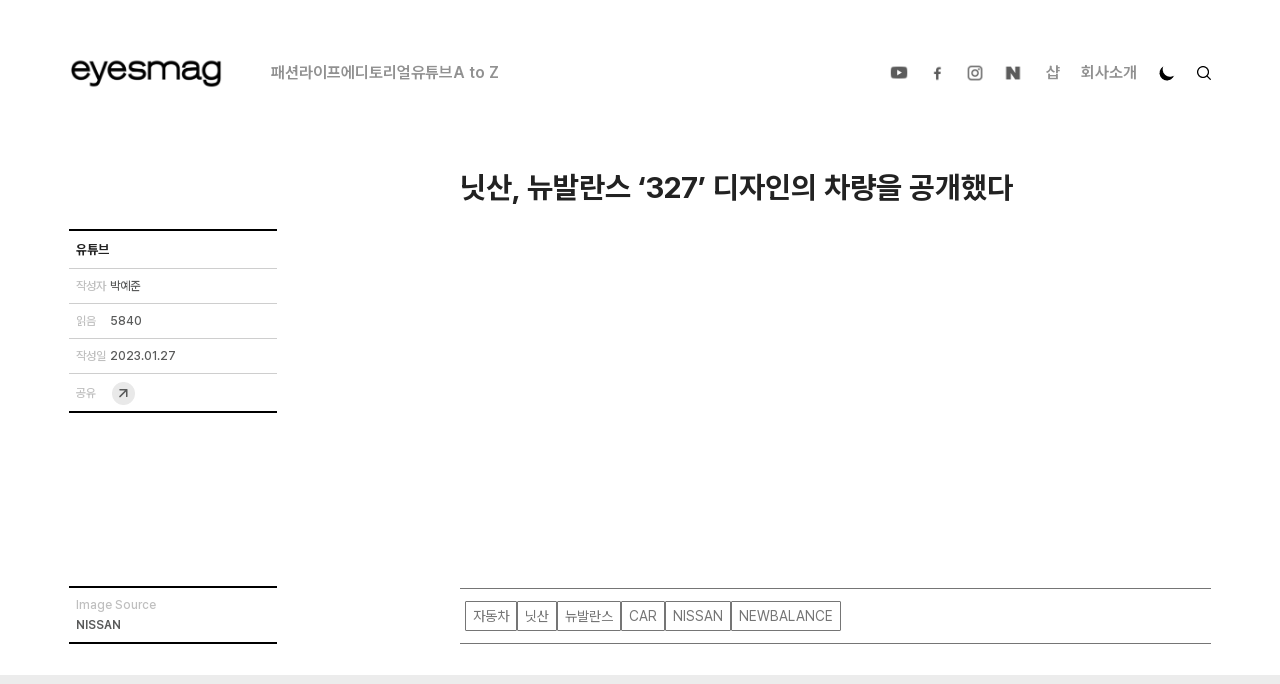

--- FILE ---
content_type: text/html; charset=utf-8
request_url: https://www.eyesmag.com/posts/150964/Nissan-New-Balance-327-Car
body_size: 46687
content:
<!DOCTYPE html><html lang="ko"><head><meta name="viewport" content="width=device-width, initial-scale=1.0, user-scalable=no"/><meta charSet="UTF-8"/><meta name="author" content="dgoo91"/><meta name="naver-site-verification" content="95cf3fd8cfce50510337b9217c0510a4ba94d5e6"/><meta property="fb:app_id" content="344710732353566"/><meta name="facebook-domain-verification" content="q8mxosfoy8yedcd00bmmvwxyk6asw3"/><meta name="twitter:site" content="https://www.eyesmag.com/"/><meta name="twitter:card" content="summary_large_image"/><title>닛산, 뉴발란스 ‘327’ 디자인의 차량을 공개했다</title><meta property="og:title" content="닛산, 뉴발란스 ‘327’ 디자인의 차량을 공개했다"/><meta property="og:url" content="Nissan-New-Balance-327-Car"/><meta property="twitter:url" content="Nissan-New-Balance-327-Car"/><meta property="og:image" content="https://cdn.eyesmag.com/content/uploads/posts/2023/01/27/Thum-Nail-Nissan-New-Balance-327-Car-1f7e0893-2dd2-4b4e-b59d-08eaad5d31c7.jpg"/><meta property="twitter:image" content="https://cdn.eyesmag.com/content/uploads/posts/2023/01/27/Thum-Nail-Nissan-New-Balance-327-Car-1f7e0893-2dd2-4b4e-b59d-08eaad5d31c7.jpg"/><meta name="description" content="도쿄 이온몰에 전시될 예정"/><meta property="og:description" content="도쿄 이온몰에 전시될 예정"/><meta property="twitter:description" content="도쿄 이온몰에 전시될 예정"/><meta name="keywords" content="아이즈매거진,EYESMAG,자동차,닛산,뉴발란스,CAR,NISSAN,NEWBALANCE"/><meta name="news_keywords" content="자동차,닛산,뉴발란스,CAR,NISSAN,NEWBALANCE"/><meta name="og:type" content="article"/><script type="application/ld+json">{
          "@context": "https://schema.org",
          "@type": "NewsArticle",
          "headline": "닛산, 뉴발란스 '327' 디자인의 차량을 공개했다",
          "datePublished": "2023-01-27T05:13:00Z",
          "dateModified": "2026-01-25T22:52:24Z",
          "publisher": {
              "@type": "Organization",
              "name": "아이즈매거진",
              "logo": {
                  "@type": "ImageObject",
                  "url": "https://cdn.eyesmag.com/static/img/eyesmag-bk.png"
              }
          },
          "mainEntityOfPage": {
            "@type": "WebPage",
            "@id": "https://eyesmag.com.com/posts/150964/Nissan-New-Balance-327-Car"
          },
          "author": {
              "@type": "Person",
              "name": "박예준"
          },
          "image": {
              "@type": "ImageObject",
              "url": "https://cdn.eyesmag.com/content/uploads/posts/2023/01/27/Thum-Nail-Nissan-New-Balance-327-Car-1f7e0893-2dd2-4b4e-b59d-08eaad5d31c7.jpg",
              "height": 640,
              "width": 960
          },
          "articleBody": "도쿄 이온몰에 전시될 예정"
          }</script><script type="application/ld+json">{"@context":"https://schema.org","@type":"BreadcrumbList","itemListElement":[{"@type":"ListItem","position":1,"name":"홈","item":"https://www.eyesmag.com"}]}</script><meta name="next-head-count" content="22"/><link rel="icon" href="https://cdn.eyesmag.com/icons/favicon.ico?v=1"/><link rel="apple-touch-icon" sizes="180x180" href="https://cdn.eyesmag.com/icons/apple-touch-icon.png?v=1"/><link rel="icon" type="image/png" sizes="32x32" href="https://cdn.eyesmag.com/icons/favicon-32x32.png?v=1"/><link rel="icon" type="image/png" sizes="16x16" href="https://cdn.eyesmag.com/icons/favicon-16x16.png?v=1"/><link rel="mask-icon" href="https://cdn.eyesmag.com/icons/safari-pinned-tab.svg?v=1" color="#5bbad5"/><link rel="manifest" href="/site.webmanifest"/><script src="//platform.twitter.com/widgets.js" defer=""></script><script type="application/ld+json">{
  "@context": "http://schema.org",
  "@type": "Organization",
  "image": "https://www.eyesmag.com/static/img/wt_1000_1000.jpg",
  "url": "https://www.eyesmag.com/",
  "logo": "https://www.eyesmag.com/static/img/img-logo-top-black@2x.png",
  "sameAs": [
    "https://www.youtube.com/channel/UCBiSffyBdhIRjYG5q46Td_w",
    "https://www.instagram.com/eyesmag",
    "https://www.facebook.com/infoeyesmag",
    "https://www.threads.net/@eyesmag?igshid=NTc4MTIwNjQ2YQ==",
    "https://blog.naver.com/eyesmag2013"
  ],
  "founder": "Jinpyo Park",
  "foundingDate": "2021",
  "legalName": "주식회사 아이즈",
  "location": {
    "@type": "Place",
    "address": {
      "@type": "PostalAddress",
      "addressLocality": "eyesmag, 39, Bongeunsa-ro 22-gil, Gangnam-gu, Seoul, Republic of Korea"
    }
  },
  "telephone": "+82 70 4232 4565"
}</script><script type="application/ld+json">{
  "@context": "https://schema.org",
  "@type": "WebSite",
  "name": "아이즈매거진",
  "url": "https://www.eyesmag.com/",
  "potentialAction": {
    "@type": "SearchAction",
    "target": "https://www.eyesmag.com/search?s={search_term_string}",
    "query-input": "required name=search_term_string"
  }
}</script><link rel="stylesheet" href="https://cdn.knightlab.com/libs/juxtapose/latest/css/juxtapose.css"/><script src="https://cdn.knightlab.com/libs/juxtapose/latest/js/juxtapose.min.js"></script><link rel="preload" href="/_next/static/media/9b6e25f1a98224e0-s.p.woff2" as="font" type="font/woff2" crossorigin="anonymous" data-next-font="size-adjust"/><link rel="preload" href="/_next/static/media/eefdda3cf4c562e0-s.p.otf" as="font" type="font/otf" crossorigin="anonymous" data-next-font="size-adjust"/><link rel="preload" href="/_next/static/media/0f3f0ec0c964cf74-s.p.otf" as="font" type="font/otf" crossorigin="anonymous" data-next-font="size-adjust"/><link rel="preload" href="/_next/static/media/4dd59e0010fdff74-s.p.otf" as="font" type="font/otf" crossorigin="anonymous" data-next-font="size-adjust"/><link rel="preload" href="/_next/static/media/6ef4a7caff35f748-s.p.otf" as="font" type="font/otf" crossorigin="anonymous" data-next-font="size-adjust"/><link rel="preload" href="/_next/static/css/d2dc0aee2f044506.css" as="style"/><link rel="stylesheet" href="/_next/static/css/d2dc0aee2f044506.css" data-n-g=""/><noscript data-n-css=""></noscript><script defer="" nomodule="" src="/_next/static/chunks/polyfills-c67a75d1b6f99dc8.js"></script><script src="/_next/static/chunks/webpack-3322942f0917b8ab.js" defer=""></script><script src="/_next/static/chunks/framework-e50de212705b2753.js" defer=""></script><script src="/_next/static/chunks/main-512e1a1e20282eec.js" defer=""></script><script src="/_next/static/chunks/pages/_app-8b56559f2fbbc184.js" defer=""></script><script src="/_next/static/chunks/29107295-bf659380bc4115de.js" defer=""></script><script src="/_next/static/chunks/b637e9a5-c2a222d187f3c3d1.js" defer=""></script><script src="/_next/static/chunks/488-f6dc459bae468f47.js" defer=""></script><script src="/_next/static/chunks/7871-fdc42231228a1e22.js" defer=""></script><script src="/_next/static/chunks/4322-d0fb3c6432e64087.js" defer=""></script><script src="/_next/static/chunks/8734-3488f80bb084455c.js" defer=""></script><script src="/_next/static/chunks/810-f4fddd0591fa1f48.js" defer=""></script><script src="/_next/static/chunks/pages/posts/%5Bid%5D/%5Bpost_name%5D-52a5beb1e3d30f1c.js" defer=""></script><script src="/_next/static/oLK9ewWStOoIg8QdJhkGw/_buildManifest.js" defer=""></script><script src="/_next/static/oLK9ewWStOoIg8QdJhkGw/_ssgManifest.js" defer=""></script><style data-styled="" data-styled-version="5.3.11">html,body,div,span,applet,object,iframe,h1,h2,h3,h4,h5,h6,p,blockquote,pre,a,abbr,acronym,address,big,cite,code,del,dfn,em,img,ins,kbd,q,s,samp,small,strike,strong,sub,sup,tt,var,b,u,i,center,dl,dt,dd,ol,ul,li,fieldset,form,label,legend,table,caption,tbody,tfoot,thead,tr,th,td,article,aside,canvas,details,embed,figure,figcaption,footer,header,hgroup,menu,nav,output,ruby,section,summary,time,mark,audio,video{margin:0;padding:0;border:0;font-size:100%;font:inherit;vertical-align:baseline;}/*!sc*/
:focus{outline:0;}/*!sc*/
article,aside,details,figcaption,figure,footer,header,hgroup,menu,nav,section{display:block;}/*!sc*/
body{line-height:1;}/*!sc*/
ol,ul{list-style:none;}/*!sc*/
blockquote,q{quotes:none;}/*!sc*/
blockquote:before,blockquote:after,q:before,q:after{content:'';content:none;}/*!sc*/
table{border-collapse:collapse;border-spacing:0;}/*!sc*/
input[type=search]::-webkit-search-cancel-button,input[type=search]::-webkit-search-decoration,input[type=search]::-webkit-search-results-button,input[type=search]::-webkit-search-results-decoration{-webkit-appearance:none;-moz-appearance:none;}/*!sc*/
input[type=search]{-webkit-appearance:none;-moz-appearance:none;-webkit-box-sizing:content-box;-moz-box-sizing:content-box;box-sizing:content-box;}/*!sc*/
textarea{overflow:auto;vertical-align:top;resize:vertical;}/*!sc*/
audio,canvas,video{display:inline-block;*display:inline;*zoom:1;max-width:100%;}/*!sc*/
audio:not([controls]){display:none;height:0;}/*!sc*/
[hidden]{display:none;}/*!sc*/
html{font-size:100%;-webkit-text-size-adjust:100%;-ms-text-size-adjust:100%;}/*!sc*/
a:active,a:hover{outline:0;}/*!sc*/
img{border:0;-ms-interpolation-mode:bicubic;}/*!sc*/
figure{margin:0;}/*!sc*/
form{margin:0;}/*!sc*/
fieldset{border:1px solid #c0c0c0;margin:0 2px;padding:0.35em 0.625em 0.75em;}/*!sc*/
legend{border:0;padding:0;white-space:normal;*margin-left:-7px;}/*!sc*/
button,input,select,textarea{font-size:100%;margin:0;vertical-align:baseline;*vertical-align:middle;}/*!sc*/
button,input{line-height:normal;}/*!sc*/
button,select{text-transform:none;}/*!sc*/
button,html input[type="button"],input[type="reset"],input[type="submit"]{-webkit-appearance:button;cursor:pointer;*overflow:visible;}/*!sc*/
button[disabled],html input[disabled]{cursor:default;}/*!sc*/
input[type="checkbox"],input[type="radio"]{box-sizing:border-box;padding:0;*height:13px;*width:13px;}/*!sc*/
input[type="search"]{-webkit-appearance:textfield;-moz-box-sizing:content-box;-webkit-box-sizing:content-box;box-sizing:content-box;}/*!sc*/
input[type="search"]::-webkit-search-cancel-button,input[type="search"]::-webkit-search-decoration{-webkit-appearance:none;}/*!sc*/
button::-moz-focus-inner,input::-moz-focus-inner{border:0;padding:0;}/*!sc*/
textarea{overflow:auto;vertical-align:top;}/*!sc*/
table{border-collapse:collapse;border-spacing:0;}/*!sc*/
html,button,input,select,textarea{color:#222;}/*!sc*/
::-moz-selection{background:#b3d4fc;text-shadow:none;}/*!sc*/
::selection{background:#b3d4fc;text-shadow:none;}/*!sc*/
img{vertical-align:middle;}/*!sc*/
fieldset{border:0;margin:0;padding:0;}/*!sc*/
textarea{resize:vertical;}/*!sc*/
.chromeframe{margin:0.2em 0;background:#ccc;color:#000;padding:0.2em 0;}/*!sc*/
html{height:100%;}/*!sc*/
body{font-family:'sans-serif;    font-size: 16px;    height: 100%;    word-break: break-word;    background-color: #fff;        @media (max-width: 767px) {            width: 100%;      overflow-x: hidden;    ;    }    }  #__next {    /* height: 100%; */  }  main {        @media (max-width: 767px) {            overflow-x: hidden;    ;    }    }  button {    display: inline-block;    padding: 0;    border: 0;    font-family: inherit;    &,    &:focus,    &:active {      background: none;      outline: none;    }    span {      position: relative;    }    &.load-more {      display: block;      margin: 4rem auto;      padding: 14px 53px;      line-height: 24px;      font-size: 18px;      font-weight: 700;      color: #000;      border: 2px solid #000;      border-radius: 1px;      transition: 200ms;      -webkit-tap-highlight-color: rgba(0, 0, 0, 0);          @media (max-width: 1023px) {              padding: 12px 37.5px;        line-height: 20px;        font-size: 14px;      ;    }            @media (max-width: 767px) {              padding: 10px 22px;        line-height: 20px;        font-size: 14px;        border-width: 1px;      ;    }      }  }  a {    text-decoration: none;    outline: none;    &:focus {      outline: none;    }    &:hover, &:active {      text-decoration: none;    }  }  .mt1 {    margin-top: 1rem;  }  .mt2 {    margin-top: 2rem;  }  .mt3 {    margin-top: 3rem;  }  .mt4 {    margin-top: 4rem;  }  .flex-break {    flex-basis: 100%;    height: 0;  }  input {    &::placeholder {      color: inherit;      opacity: 1;    }    &::-webkit-input-placeholder {      color: inherit;    }    &:-ms-input-placeholder {      color: inherit;    }    &:-mos-input-placeholder {      color: inherit;    }    &[type="text"]::-ms-clear {      display:none;    }  }  .posts-empty {    padding: 3em 0 4em;    margin: 0 auto;    font-size: 16px;    color: #a4a4a4;    text-align: center;  };}/*!sc*/
data-styled.g2[id="sc-global-byfPLb1"]{content:"sc-global-byfPLb1,"}/*!sc*/
.jondRl{position:relative;display:block;overflow:hidden;}/*!sc*/
.jondRl h1{display:block;margin-bottom:30px;}/*!sc*/
.jondRl b{font-weight:700;}/*!sc*/
.jondRl em{font-style:italic;}/*!sc*/
.jondRl a{color:#444;}/*!sc*/
.jondRl .aligncenter{padding:20px 0;}/*!sc*/
.jondRl p > img{padding:20px 0;}/*!sc*/
.jondRl ul{list-style:inside;}/*!sc*/
.jondRl ol{list-style:decimal;padding-left:20px;}/*!sc*/
.jondRl li{margin-left:1px;}/*!sc*/
.jondRl h2{display:block;font-size:1.5em;margin-block-start:0.83em;margin-block-end:0.83em;margin-inline-start:0px;margin-inline-end:0px;font-weight:bold;}/*!sc*/
.jondRl h3{display:block;font-size:1.17em;margin-block-start:1em;margin-block-end:1em;margin-inline-start:0px;margin-inline-end:0px;font-weight:bold;}/*!sc*/
.jondRl table td{border-color:#ccc;border-style:solid;border-width:1px;padding:0.4rem;}/*!sc*/
.jondRl h1 > span > strong{font-weight:700;}/*!sc*/
.jondRl .juxtapose{margin:15px 0;}/*!sc*/
.jondRl .jx-knightlab{display:none;}/*!sc*/
.jondRl .jx-slider{color:#000;}/*!sc*/
data-styled.g22[id="sc-ad87b068-0"]{content:"jondRl,"}/*!sc*/
</style></head><body><div id="__next"><div id="app" class="__className_9b4f47 __variable_7eed5e dark:bg-[#222]"><div class="hidden lg:pt-[20px] lg:inline-block w-full"></div><header id="mobile-header" class="md:hidden top-0 z-50 border-b border-solid border-b-[#eeeeee] dark:border-b-[#4F4F4F] lg:border-none bg-white dark:bg-[#222] transition-all duration-300 sticky"><div class="relative flex items-center justify-between mx-auto h-[53px]"><button class="block pl-2.5 h-full z-30"><svg width="24" height="24" viewBox="0 0 24 24" fill="none" xmlns="http://www.w3.org/2000/svg"><path d="M10.8152 18.9087L4.31685 12.4163C4.2049 12.3043 4.1241 12.1811 4.07445 12.0465C4.02482 11.9119 4 11.7699 4 11.6206C4 11.4713 4.02482 11.3294 4.07445 11.1948C4.1241 11.0602 4.2049 10.9369 4.31685 10.825L10.8152 4.32661C11.0265 4.11537 11.2885 4.00659 11.6013 4.00026C11.9142 3.99391 12.1846 4.10468 12.4125 4.33258C12.6404 4.5478 12.7585 4.81085 12.7669 5.12173C12.7752 5.4326 12.6654 5.70198 12.4375 5.92988L7.88425 10.4831H18.569C18.8882 10.4831 19.1576 10.5929 19.3772 10.8125C19.5967 11.0321 19.7065 11.3014 19.7065 11.6206C19.7065 11.9398 19.5967 12.2092 19.3772 12.4288C19.1576 12.6483 18.8882 12.7581 18.569 12.7581H7.88425L12.4375 17.3114C12.6487 17.5226 12.7585 17.7878 12.7669 18.107C12.7752 18.4262 12.6654 18.6935 12.4375 18.9087C12.2223 19.1366 11.9551 19.2505 11.6359 19.2505C11.3167 19.2505 11.0431 19.1366 10.8152 18.9087Z" class="fill-black dark:fill-white"></path></svg></button><h1 class="font-bold text-[21px] leading-[25.2px] text-black dark:text-white hidden"><div class="absolute top-0 bottom-0 left-0 right-0 flex items-center justify-center w-full mx-auto"></div></h1><div class="flex items-center self-stretch"><span class="z-10 pl-2 cursor-pointer pr-2"><svg width="16" height="16" viewBox="0 0 16 16" fill="none" xmlns="http://www.w3.org/2000/svg"><path class="fill-black stroke-black dark:fill-white dark:stroke-white" fill-rule="evenodd" clip-rule="evenodd" d="M13.5037 9.7887C13.2585 10.4273 12.9165 11.0176 12.4957 11.5382L15.8978 14.9403C16.0341 15.0765 16.0341 15.2974 15.8978 15.4337L15.4045 15.927C15.2683 16.0632 15.0473 16.0632 14.9111 15.927L11.509 12.5249C10.9854 12.9456 10.3951 13.2877 9.75952 13.5328C9.0452 13.8052 8.27337 13.9566 7.46522 13.9566C5.67941 13.9566 4.06311 13.2332 2.89477 12.0618C1.72643 10.8935 1 9.27717 1 7.49136C1 5.70556 1.72038 4.09228 2.89174 2.92394C4.06008 1.75258 5.67639 1.02917 7.46219 1.02917C9.24799 1.02917 10.8643 1.75258 12.0326 2.92394C13.201 4.09531 13.9274 5.70859 13.9274 7.49439C13.9274 8.30254 13.7761 9.0774 13.5037 9.7887ZM3.8815 11.0751C4.79862 11.9922 6.06684 12.5612 7.46219 12.5612C8.85754 12.5612 10.1258 11.9922 11.0429 11.0751C11.96 10.158 12.529 8.88974 12.529 7.49439C12.529 6.09904 11.96 4.83082 11.0429 3.9137C10.1258 2.99659 8.85754 2.42755 7.46219 2.42755C6.06684 2.42755 4.79862 2.99659 3.8815 3.9137C2.96438 4.83082 2.39535 6.09904 2.39535 7.49439C2.39535 8.88974 2.96438 10.158 3.8815 11.0751Z"></path></svg></span><button class="z-10 pr-1 block"><svg width="34" height="34" viewBox="0 0 34 34" fill="none" xmlns="http://www.w3.org/2000/svg"><path d="M12.9533 11.2771L22.1392 11.2728C22.2975 11.2728 22.4418 11.3029 22.5721 11.3629C22.7024 11.423 22.8203 11.5058 22.9259 11.6114C23.0314 11.717 23.1142 11.8349 23.1743 11.9651C23.2344 12.0954 23.2644 12.2397 23.2644 12.3981L23.2644 21.5881C23.2644 21.8869 23.156 22.1491 22.9393 22.3748C22.7226 22.6005 22.453 22.7134 22.1307 22.7134C21.8174 22.7223 21.5479 22.6198 21.3222 22.4059C21.0965 22.192 20.9836 21.9239 20.9836 21.6016V15.1623L13.4283 22.7176C13.2026 22.9433 12.9345 23.0562 12.624 23.0562C12.3135 23.0562 12.0454 22.9433 11.8197 22.7176C11.594 22.4919 11.4811 22.2238 11.4811 21.9133C11.4811 21.6027 11.594 21.3346 11.8197 21.1089L19.3749 13.5536L12.9357 13.5536C12.6369 13.5536 12.3718 13.4437 12.1402 13.2239C11.9086 13.0041 11.7972 12.7375 11.8062 12.4242C11.7972 12.1109 11.9056 11.8413 12.1313 11.6156C12.357 11.3899 12.631 11.2771 12.9533 11.2771Z" class="fill-black dark:fill-white"></path></svg></button></div></div></header><header id="header" class="hidden md:flex flex-col sticky top-0 z-[100] border-b border-solid border-b-[#eeeeee] dark:border-b-[#4F4F4F] lg:border-none bg-white dark:bg-[#222] lg:px-8 transition-all duration-300"><nav class="w-full flex items-center justify-center mx-auto lg:justify-between max-w-eyes h-[51px] lg:h-[100px]"><div class="flex items-center"><a title="메인" href="/"><img src="https://cdn.eyesmag.com/logo/logo-bk.png" alt="logo" class="w-[154px] h-[39px] dark:hidden"/><img src="https://cdn.eyesmag.com/logo/logo-wt.png" alt="logo" class="w-[154px] h-[39px] hidden dark:block"/></a><div class="hidden gap-5 ml-12 font-semibold lg:flex"></div></div><ul class="hidden lg:flex items-center font-semibold dark:text-[#8E8D92]"><li class="px-2"><a class="relative" href="https://www.youtube.com/channel/UCBiSffyBdhIRjYG5q46Td_w?view_as=subscriber" target="_blank"><img src="https://cdn.eyesmag.com/icons/ic-sns-youtube-gray.svg" width="22" alt="유튜브"/><img class="absolute top-0 left-0 w-full transition-all duration-300 opacity-0 dark:hidden hover:opacity-100" src="https://cdn.eyesmag.com/icons/ic-sns-youtube-black.png" width="22" alt="유튜브"/><img class="absolute top-0 left-0 hidden w-full transition-all duration-300 opacity-0 dark:block hover:opacity-100" src="https://cdn.eyesmag.com/icons/ic-sns-youtube-white.png" width="22" alt="유튜브"/></a></li><li class="px-2"><a class="relative" href="https://www.facebook.com/infoeyesmag" target="_blank"><img src="https://cdn.eyesmag.com/icons/ic-sns-fb-gray.svg" alt="페이스북"/><img class="absolute top-0 left-0 w-full transition-all duration-300 opacity-0 dark:hidden hover:opacity-100" src="https://cdn.eyesmag.com/icons/ic-sns-fb-black.png" width="22" alt="페이스북"/><img class="absolute top-0 left-0 hidden w-full transition-all duration-300 opacity-0 dark:block hover:opacity-100" src="https://cdn.eyesmag.com/icons/ic-sns-fb-white.png" width="22" alt="페이스북"/></a></li><li class="px-2"><a class="relative" href="https://www.instagram.com/eyesmag" target="_blank"><img src="https://cdn.eyesmag.com/icons/ic-sns-instagram-gray.svg" alt="인스타그램"/><img class="absolute top-0 left-0 w-full transition-all duration-300 opacity-0 dark:hidden hover:opacity-100" src="https://cdn.eyesmag.com/icons/ic-sns-instagram-black.png" width="22" alt="인스타그램"/><img class="absolute top-0 left-0 hidden w-full transition-all duration-300 opacity-0 dark:block hover:opacity-100" src="https://cdn.eyesmag.com/icons/ic-sns-instagram-white.png" width="22" alt="인스타그램"/></a></li><li class="pl-2 pr-3"><a class="relative" href="https://post.naver.com/my.nhn?memberNo=5661778" target="_blank"><img src="https://cdn.eyesmag.com/icons/ic-sns-naver-gray.svg" alt="네이버 포스트"/><img class="absolute top-0 left-0 w-full transition-all duration-300 opacity-0 dark:hidden hover:opacity-100" src="https://cdn.eyesmag.com/icons/ic-sns-naver-black.png" width="22" alt="네이버 포스트"/><img class="absolute top-0 left-0 hidden w-full transition-all duration-300 opacity-0 dark:block hover:opacity-100" src="https://cdn.eyesmag.com/icons/ic-sns-naver-white.png" width="22" alt="네이버 포스트"/></a></li><li class="px-[10.5px] text-[#919191] hover:text-black dark:hover:text-white transition-all duration-300"><a href="//shop.eyesmag.com">샵</a></li><li class="px-[10.5px] text-[#919191] hover:text-black dark:hover:text-white transition-all duration-300"><a href="/about">회사소개</a></li><li class="px-[10.5px]"><svg xmlns="http://www.w3.org/2000/svg" width="18" height="18" viewBox="0 0 24 24" color="#000" fill="none" stroke-width="2" stroke-linecap="round" stroke-linejoin="round" stroke="currentColor" style="cursor:pointer;transform:rotate(40deg)"><mask id="circle-mask-0"><rect x="0" y="0" width="100%" height="100%" fill="white"></rect><circle style="cx:50%;cy:23%" r="9" fill="black"></circle></mask><circle cx="12" cy="12" fill="#000" style="r:9px" mask="url(#circle-mask-0)"></circle><g stroke="currentColor" style="opacity:0"><line x1="12" y1="1" x2="12" y2="3"></line><line x1="12" y1="21" x2="12" y2="23"></line><line x1="4.22" y1="4.22" x2="5.64" y2="5.64"></line><line x1="18.36" y1="18.36" x2="19.78" y2="19.78"></line><line x1="1" y1="12" x2="3" y2="12"></line><line x1="21" y1="12" x2="23" y2="12"></line><line x1="4.22" y1="19.78" x2="5.64" y2="18.36"></line><line x1="18.36" y1="5.64" x2="19.78" y2="4.22"></line></g></svg></li><li class="pl-[10.5px] cursor-pointer"><svg width="14" height="14" viewBox="0 0 14 14" fill="none" xmlns="http://www.w3.org/2000/svg" class="fill-black stroke-black md:stroke-none dark:fill-[#8E8D92] dark:hover:fill-white transition-all duration-300"><path fill-rule="evenodd" clip-rule="evenodd" d="M11.6701 8.17555C11.4413 8.77163 11.122 9.3225 10.7294 9.8084L13.9047 12.9837C14.0318 13.1108 14.0318 13.3171 13.9047 13.4442L13.4442 13.9047C13.3171 14.0318 13.1108 14.0318 12.9837 13.9047L9.8084 10.7294C9.31968 11.122 8.7688 11.4413 8.17555 11.6701C7.50885 11.9243 6.78848 12.0656 6.0342 12.0656C4.36745 12.0656 2.8589 11.3904 1.76845 10.2971C0.678 9.20668 0 7.69813 0 6.03138C0 4.36463 0.67235 2.8589 1.76563 1.76845C2.85608 0.675175 4.36463 0 6.03138 0C7.69813 0 9.20668 0.675175 10.2971 1.76845C11.3876 2.86173 12.0656 4.36745 12.0656 6.0342C12.0656 6.78848 11.9243 7.51168 11.6701 8.17555ZM2.6894 9.37618C3.54538 10.2322 4.72905 10.7633 6.03138 10.7633C7.3337 10.7633 8.51738 10.2322 9.37335 9.37618C10.2293 8.5202 10.7604 7.33653 10.7604 6.0342C10.7604 4.73188 10.2293 3.5482 9.37335 2.69223C8.51738 1.83625 7.3337 1.30515 6.03138 1.30515C4.72905 1.30515 3.54538 1.83625 2.6894 2.69223C1.83343 3.5482 1.30233 4.73188 1.30233 6.0342C1.30233 7.33653 1.83343 8.5202 2.6894 9.37618Z"></path></svg></li></ul></nav></header><div class="md:fixed top-[143px] pb-[143px] lg:top-[192px] lg:pb-[192px] left-0 right-0 bottom-0 w-full h-full z-[80] box-border overflow-scroll md:px-3.5 lg:px-8 transition-all duration-300 hidden"><div id="desktop-search-results" class="hidden pt-[19px] pb-[53px] transition-all duration-300"><article class="mx-auto mt-[22px] md:mt-10 max-w-eyes"><div class="flex flex-wrap flex-1 gap-0 md:gap-[2.7%]"><div class="text-xl font-medium posts-empty pt-[46px] pb-80">표시할 기사가 없습니다.</div></div></article><div class="flex w-full px-3 mx-auto transition-all duration-300 md:px-0 max-w-eyes hover:px-14 mb-9"><div class="w-full mx-auto bg-white dark:bg-[#222] rounded-lg md:max-w-eyes border border-solid border-black dark:border-white mt-1 transition-all duration-300 mb-0 hover:shadow-[0px_0px_25px_20px_#e8e8e8] dark:hover:shadow-[0px_0px_25px_20px_#343434]"><button class="w-full dark:text-white rounded-lg font-black lg:font-extrabold text-xs lg:text-sm h-[32px] lg:h-[43px] transition-all duration-300">더보기</button></div></div></div></div><div class="lg:hidden fixed top-[54px] left-0 right-0 bottom-0 w-full h-full z-[80] box-border hidden"><div id="mobile-search-results" class="hidden pt-[19px] h-full pb-[53px] overflow-scroll bg-white dark:bg-[#222]"></div></div><main class="overflow-visible"><div class="lg:top-[100px] sticky bg-black dark:bg-white h-1 top-[53px] left-0 z-[9999] transition-width duration-75 max-w-full transform-gpu" style="width:0%;transition:ease-in-out 0s"></div><div id="articleContent"><div class="px-3 pt-3.5 md:hidden"><span class="font-medium text-[13px] leading-[15.6px] text-[#757575] dark:text-[#8E8D92]"><span class="block w-1/4 text-white text-opacity-0 bg-gray-200 dark:bg-gray-700">...</span></span></div><section class="px-3 md:px-3.5 lg:px-8 mt-[5px] md:mt-[42px] md:mb-6"><div class="flex justify-start mx-auto md:justify-end max-w-eyes"><div class="w-full md:w-[65.76%]"><h1 class="font-bold text-[25px] lg:text-3xl leading-[34.5px] dark:text-white transition-all duration-300">닛산, 뉴발란스 ‘327’ 디자인의 차량을 공개했다</h1></div></div></section><div class="md:hidden flex font-medium text-[13px] leading-6 text-[#757575] dark:text-[#8E8D92] px-3.5 items-center gap-1 mt-[15px] mb-3.5"><dl class="flex items-center gap-1"><dt>작성자</dt><a class="underline underline-offset-2 hover:underline" href="/author/yejuni"><dd>박예준</dd></a></dl><div class="w-[3px] h-[3px] bg-[#757575] rounded-full"></div><dl class="flex items-center gap-1"><dt>읽음</dt><dd>5840</dd></dl><div class="w-[3px] h-[3px] bg-[#757575] rounded-full"></div><dl class="flex items-center gap-1"><dt>작성일</dt><dd>2023.01.27</dd></dl></div><section class="md:px-3.5 lg:px-8 mb-0 md:mb-[31px]"><div class="flex mx-auto max-w-eyes"><aside class="hidden md:flex flex-col w-[34.24%] relative justify-between"><div class="sticky lg:top-[100px] max-w-[208px] w-full" style="margin-bottom:0px"><dl class="border-t-2 border-solid border-t-[#000] border-b border-b-[#CECECE] px-[7px] dark:border-t-white dark:border-b-[#8E8D92] transition-all duration-300"><dd class="text-[13px] leading-6 w-full md:pt-[7px] md:pb-[6px] h-[37px]"><span class="block w-1/2 text-white text-opacity-0 bg-gray-200 h-2/3 dark:bg-gray-700">...</span></dd></dl><dl class="flex border-b border-solid border-b-[#CECECE] gap-[19px] md:py-[9px] px-[7px] dark:border-b-[#8E8D92] transition-all duration-300"><dt class="w-[34px] md:text-xs leading-[34px] font-medium text-[#BFBFBF] dark:text-[#8E8D92] transition-all duration-300">작성자</dt><a href="/author/yejuni"><dd class="md:text-xs leading-[33.5px] font-medium text-[#595A5A] dark:text-white transition-all duration-300">박예준</dd></a></dl><dl class="flex border-b border-solid border-b-[#CECECE] gap-[19px] md:py-[9px] px-[7px] dark:border-b-[#8E8D92] transition-all duration-300"><dt class="w-[34px] md:text-xs leading-[34px] font-medium text-[#BFBFBF] dark:text-[#8E8D92] transition-all duration-300">읽음</dt><dd class="md:text-xs leading-[33.5px] font-medium text-[#595A5A] dark:text-white transition-all duration-300">5840</dd></dl><dl class="flex border-b border-solid border-b-[#CECECE] gap-[19px] md:py-[9px] px-[7px] dark:border-b-[#8E8D92] transition-all duration-300"><dt class="w-[34px] md:text-xs leading-[34px] font-medium text-[#BFBFBF] dark:text-[#8E8D92] transition-all duration-300">작성일</dt><dd class="md:text-xs leading-[33.5px] font-medium text-[#595A5A] dark:text-white transition-all duration-300">2023.01.27</dd></dl><dl class="flex items-center border-b-2 border-solid border-b-[#000] gap-[19px] md:py-[5.5px] px-[7px] dark:border-b-white transition-all duration-300"><dt class="w-[34px] md:text-xs leading-[34px] font-medium text-[#BFBFBF] dark:text-[#8E8D92] transition-all duration-300">공유</dt><dd class="md:text-xs leading-[33.5px] font-medium text-[#595A5A] dark:text-white transition-all duration-300 cursor-pointer"><img src="https://cdn.eyesmag.com/icons/ic-share01.svg" alt="공유하기" height="26"/></dd></dl></div><div id="desktop-credit" class="absolute bottom-0 w-full max-w-[208px] border-solid border-t-2 border-black border-b-2 dark:border-white"><dl class="border-t-[#CECECE] border-solid px-[7px] dark:border-t-[#8E8D92] transition-all duration-300 gap-[19px]"><dt class="w-[90%] md:text-xs pt-[9px] leading-[34px] font-medium text-[#BFBFBF] dark:text-[#8E8D92] transition-all duration-300">Image Source</dt><dd class="md:text-xs pb-[9px] pt-1 leading-[20px] break-all font-semibold text-[#595A5A] dark:text-white transition-all duration-300">NISSAN</dd></dl></div></aside><article class="overflow-hidden w-full md:w-[65.76%] post-detail"><div class="sc-ad87b068-0 jondRl post-article-inner dark:text-white max-h-[75vh] overflow-hidden relative md:max-h-fit"><div class="post-content"></div><div id="expandBtn" class="md:hidden mx-auto md:px-0 md:max-w-eyes z-30 absolute bottom-0 left-0 right-0 w-full mb-[9px] transition-all duration-300 px-3 hover:px-14"><button class="w-full border border-solid border-black dark:border-white dark:text-white rounded-lg font-black lg:font-extrabold text-xs lg:text-sm h-[32px] lg:h-[43px] bg-white dark:bg-[#222] transition-all duration-300">더보기</button></div><div class="md:hidden absolute bottom-0 w-[110%] -left-2 z-10 dark:hidden transition-all duration-300"><div class="relative h-20 transition-all duration-300 blur-sm top-2" style="background:linear-gradient(rgba(255, 255, 255, 0.2) 0%, rgba(255, 255, 255, 1) 100%)"></div><div class="relative bottom-0 h-[45px] transition-all duration-300 bg-white"></div></div><div class="hidden absolute bottom-0 w-[110%] -left-2 dark:block dark:md:hidden z-10 transition-all duration-300"><div class="relative h-20 transition-all duration-300 blur-sm top-2" style="background:linear-gradient(rgba(34, 34, 34, 0.2) 0%, rgba(34, 34, 34, 1) 100%)"></div><div class="relative bottom-0 h-[45px] bg-[#222] transition-all duration-300"></div></div></div><div class="post-source"><div class="px-0 lg:px-0 pt-[28.5px]"><div class="border-t border-[#757575] border-solid dark:border-[#CACACB]"></div><dl class="flex flex-wrap gap-2 py-3 px-[5px]"><a class="border border-solid border-[#757575] dark:border-[#CACACB] rounded-[1px] text-[14px] md:text-[14px] font-medium md:font-normal leading-7 md:leading-7 px-3 md:px-[7px] text-[#757575] dark:text-[#CACACB] hover:bg-[#757575] hover:text-white dark:hover:text-white" href="/search?s=%EC%9E%90%EB%8F%99%EC%B0%A8">자동차</a><a class="border border-solid border-[#757575] dark:border-[#CACACB] rounded-[1px] text-[14px] md:text-[14px] font-medium md:font-normal leading-7 md:leading-7 px-3 md:px-[7px] text-[#757575] dark:text-[#CACACB] hover:bg-[#757575] hover:text-white dark:hover:text-white" href="/search?s=%EB%8B%9B%EC%82%B0">닛산</a><a class="border border-solid border-[#757575] dark:border-[#CACACB] rounded-[1px] text-[14px] md:text-[14px] font-medium md:font-normal leading-7 md:leading-7 px-3 md:px-[7px] text-[#757575] dark:text-[#CACACB] hover:bg-[#757575] hover:text-white dark:hover:text-white" href="/search?s=%EB%89%B4%EB%B0%9C%EB%9E%80%EC%8A%A4">뉴발란스</a><a class="border border-solid border-[#757575] dark:border-[#CACACB] rounded-[1px] text-[14px] md:text-[14px] font-medium md:font-normal leading-7 md:leading-7 px-3 md:px-[7px] text-[#757575] dark:text-[#CACACB] hover:bg-[#757575] hover:text-white dark:hover:text-white" href="/search?s=CAR">CAR</a><a class="border border-solid border-[#757575] dark:border-[#CACACB] rounded-[1px] text-[14px] md:text-[14px] font-medium md:font-normal leading-7 md:leading-7 px-3 md:px-[7px] text-[#757575] dark:text-[#CACACB] hover:bg-[#757575] hover:text-white dark:hover:text-white" href="/search?s=NISSAN">NISSAN</a><a class="border border-solid border-[#757575] dark:border-[#CACACB] rounded-[1px] text-[14px] md:text-[14px] font-medium md:font-normal leading-7 md:leading-7 px-3 md:px-[7px] text-[#757575] dark:text-[#CACACB] hover:bg-[#757575] hover:text-white dark:hover:text-white" href="/search?s=NEWBALANCE">NEWBALANCE</a></dl><div class="border-b border-[#757575] border-solid dark:border-[#CACACB]"></div></div></div><div class="md:hidden"><div class="credit w-full px-[19px] pt-6 pb-[17px] border-b border-solid border-b-[#eeeeee] dark:border-b-[#4F4F4F] dark:border-none"><dl class="flex gap-2"><dt class="font-medium text-[13px] leading-[22.5px] text-[#757575] dark:text-[#595A5A]">Image Source</dt><dd class="font-medium text-[13px] leading-[22.5px] text-black dark:text-white">NISSAN</dd></dl></div></div></article></div></section></div><section class="pt-[20px] md:pt-20 bg-[#ECECEC] dark:bg-[#191919] transition-all duration-300"><div class="px-3 lg:px-8 md:px-3.5"><ul class="flex w-full mx-auto max-w-eyes mb-3 md:mb-[27px]"><li class="flex-1 md:flex-none font-bold box-border border-b-2 border-solid transition-all duration-300 md:border-b-[3px] md:pr-[60px] border-black hover:border-black dark:border-white dark:hover:border-white"><button class="w-full transition-all duration-300 md:text-left text-base md:text-[25px] lg:text-2xl pb-[3px] md:pb-[15px] text-black hover:text-black dark:text-white dark:hover:text-white"><span>관련 기사</span></button></li><li class="flex-1 md:flex-none font-bold box-border border-b-2 border-solid border-[#CCCBCC] hover:border-[#979797] dark:border-[#707070] dark:hover:border-[#8a888a] transition-all duration-300 md:border-b-[3px] md:pr-[60px]"><button class="w-full text-[#CCCBCC] hover:text-[#979797] dark:text-[#707070] dark:hover:text-[#8a888a] transition-all duration-300 md:text-left text-base md:text-[25px] lg:text-2xl pb-[3px] md:pb-[15px]"><span>최신 기사</span></button></li></ul></div><section class="w-full px-3 lg:px-8 md:px-3.5 flex"><article class="w-full mx-auto max-w-eyes"><div class="flex flex-wrap flex-1 gap-0 md:gap-[2.7%]"><li class="w-full md:w-[48.6%] lg:w-[31.52%] mb-[18px] transition-all duration-300 list-none"><div role="status" class="w-full animate-pulse"><div class="flex md:block"><div class="flex w-full md:block md:max-w-full gap-2.5 md:gap-0"><div class="w-full min-w-[40%] md:min-w-full max-w-[204px] h-full md:w-full relative aspect-[21/9] transform-gpu hover:scale-[1.04] transition-transform overflow-hidden"><div class="w-full lg:max-w-[429px] bg-gray-300 dark:bg-gray-700 aspect-[21/9]"></div></div><div class="w-full transition-all duration-300 md:w-full md:px-0"><div class="hidden md:flex items-center justify-between font-bold text-[13px] leading-6 text-[#636363] dark:text-[#4F4F4F] transition-all duration-300 pt-3 mb-0.5"><div class="h-3 bg-gray-200 w-11 dark:bg-gray-700 lg:w-11"></div><div class="w-8 h-3 bg-gray-200 dark:bg-gray-700 lg:w-8"></div></div><div class="flex flex-col mt-0.5"><div class="font-semibold md:font-bold text-sm md:text-lg leading-[21px] md:leading-[27px] dark:text-white transition-all duration-300 text-ellipsis line-clamp-2"><div class="w-full h-4 mb-1.5 bg-gray-200 md:w-1/2 dark:bg-gray-700"></div><div class="w-1/2 h-4 bg-gray-200 md:hidden dark:bg-gray-700"></div></div><div class="font-medium text-[11px] md:text-[15px] leading-4 md:leading-6 text-[#757575] mt-1.5 md:mt-1 dark:text-[#8E8D92] transition-all duration-300"><div class="w-4/5 h-3 mt-2 bg-gray-200 dark:bg-gray-700 md:mt-0"></div></div></div></div></div></div></div></li><li class="w-full md:w-[48.6%] lg:w-[31.52%] mb-[18px] transition-all duration-300 list-none"><div role="status" class="w-full animate-pulse"><div class="flex md:block"><div class="flex w-full md:block md:max-w-full gap-2.5 md:gap-0"><div class="w-full min-w-[40%] md:min-w-full max-w-[204px] h-full md:w-full relative aspect-[21/9] transform-gpu hover:scale-[1.04] transition-transform overflow-hidden"><div class="w-full lg:max-w-[429px] bg-gray-300 dark:bg-gray-700 aspect-[21/9]"></div></div><div class="w-full transition-all duration-300 md:w-full md:px-0"><div class="hidden md:flex items-center justify-between font-bold text-[13px] leading-6 text-[#636363] dark:text-[#4F4F4F] transition-all duration-300 pt-3 mb-0.5"><div class="h-3 bg-gray-200 w-11 dark:bg-gray-700 lg:w-11"></div><div class="w-8 h-3 bg-gray-200 dark:bg-gray-700 lg:w-8"></div></div><div class="flex flex-col mt-0.5"><div class="font-semibold md:font-bold text-sm md:text-lg leading-[21px] md:leading-[27px] dark:text-white transition-all duration-300 text-ellipsis line-clamp-2"><div class="w-full h-4 mb-1.5 bg-gray-200 md:w-1/2 dark:bg-gray-700"></div><div class="w-1/2 h-4 bg-gray-200 md:hidden dark:bg-gray-700"></div></div><div class="font-medium text-[11px] md:text-[15px] leading-4 md:leading-6 text-[#757575] mt-1.5 md:mt-1 dark:text-[#8E8D92] transition-all duration-300"><div class="w-4/5 h-3 mt-2 bg-gray-200 dark:bg-gray-700 md:mt-0"></div></div></div></div></div></div></div></li><div class="w-full mb-4 transition-all duration-300 hover:px-14 md:mb-0"><div class="w-full px-3 mx-auto dark:bg-[#191919] bg-[#ECECEC] rounded-lg md:px-0 md:max-w-eyes border border-solid border-black dark:border-white dark:text-white mt-1 transition-all duration-300 mb-0 hover:shadow-[0px_0px_20px_15px_#ffffff] md:hover:shadow-[0px_0px_25px_20px_#ffffff] dark:hover:shadow-[0px_0px_25px_20px_#282828]"><div class="w-full dark:text-white rounded-lg font-black lg:font-extrabold text-xs lg:text-sm h-[32px] lg:h-[43px] text-center lg:pt-1.5"><span role="img" aria-label="loading" class="anticon anticon-loading anticon-spin text-lg lg:text-[24px] text-black dark:text-white"><svg viewBox="0 0 1024 1024" focusable="false" data-icon="loading" width="1em" height="1em" fill="currentColor" aria-hidden="true"><path d="M988 548c-19.9 0-36-16.1-36-36 0-59.4-11.6-117-34.6-171.3a440.45 440.45 0 00-94.3-139.9 437.71 437.71 0 00-139.9-94.3C629 83.6 571.4 72 512 72c-19.9 0-36-16.1-36-36s16.1-36 36-36c69.1 0 136.2 13.5 199.3 40.3C772.3 66 827 103 874 150c47 47 83.9 101.8 109.7 162.7 26.7 63.1 40.2 130.2 40.2 199.3.1 19.9-16 36-35.9 36z"></path></svg></span></div></div></div></div></article></section><section class="hidden w-full px-3 lg:px-8 md:px-3.5"><article class="w-full mx-auto max-w-eyes"><div class="flex flex-wrap flex-1 gap-0 md:gap-[2.7%]"><div class="posts-empty dark:text-white">표시할 기사가 없습니다.</div></div></article></section></section><div class="md:pt-8 bg-[#ECECEC] dark:bg-[#191919] transition-all duration-300"><section class="px-3 lg:px-8 md:px-3.5 md:pt-0 bg-[#ECECEC] dark:bg-[#191919] transition-all duration-300"><h3 class="max-w-eyes mx-auto text-base md:text-2xl font-bold leading-[19.2px] md:leading-[27px] block pt-[18px] pb-3 md:pb-[15px] dark:text-white transition-all duration-300">내가 좋아할 만한 기사</h3><div class="flex w-full mx-auto max-w-eyes md:pb-[82.5px]"><div class="flex flex-wrap flex-1 gap-0 md:gap-[2.7%]"></div></div></section></div></main><footer class="relative px-3 py-6 bg-black lg:px-8 lg:py-14"><div class="mx-auto max-w-eyes"><div class="flex flex-col justify-between lg:flex-row"><div class="lg:flex lg:items-center lg:gap-11"><a href="/"><img src="https://cdn.eyesmag.com/logo/logo-wt.svg" alt="eyesmag logo" height="39"/></a><div class="hidden lg:block"><ul><li><a title="회사소개" class="text-white" href="/about">회사소개</a></li></ul></div></div><div class="flex items-center justify-between mt-3 lg:mt-0"><div class="lg:hidden"><ul><li><a title="회사소개" class="text-white" href="/about">회사소개</a></li></ul></div><div class=""><ul class="flex gap-4"><li><a class="relative" href="https://www.youtube.com/channel/UCBiSffyBdhIRjYG5q46Td_w?view_as=subscriber" target="_blank"><img src="https://cdn.eyesmag.com/icons/ic-sns-youtube-gray.svg" width="22" alt="유튜브"/><img class="absolute top-0 left-0 w-full transition-all duration-300 opacity-0 hover:opacity-100" src="https://cdn.eyesmag.com/icons/ic-sns-youtube-white.png" width="22" alt="유튜브"/></a></li><li><a class="relative" href="https://www.facebook.com/infoeyesmag" target="_blank"><img src="https://cdn.eyesmag.com/icons/ic-sns-fb-gray.svg" width="22" alt="페이스북"/><img class="absolute top-0 left-0 w-full transition-all duration-300 opacity-0 hover:opacity-100" src="https://cdn.eyesmag.com/icons/ic-sns-fb-white.png" width="22" alt="페이스북"/></a></li><li><a class="relative" href="https://www.instagram.com/eyesmag" target="_blank"><img src="https://cdn.eyesmag.com/icons/ic-sns-instagram-gray.svg" width="22" alt="인스타그램"/><img class="absolute top-0 left-0 w-full transition-all duration-300 opacity-0 hover:opacity-100" src="https://cdn.eyesmag.com/icons/ic-sns-instagram-white.png" width="22" alt="인스타그램"/></a></li><li><a class="relative" href="https://post.naver.com/my.nhn?memberNo=5661778" target="_blank"><img src="https://cdn.eyesmag.com/icons/ic-sns-naver-gray.svg" width="22" alt="네이버 포스트"/><img class="absolute top-0 left-0 w-full transition-all duration-300 opacity-0 hover:opacity-100" src="https://cdn.eyesmag.com/icons/ic-sns-naver-white.png" width="22" alt="네이버 포스트"/></a></li></ul></div></div></div><div class="font-akzid text-[10px] lg:text-[10px] text-eyesgray-100 leading-3 mt-14 lg:mt-[92px] lg:leading-normal"><div>eyes inc.</div><div>39, Bongeunsa-ro 22-gil, Gangnam-gu, Seoul, Republic of Korea  |  <a href="tel:070-4232-4565">070 4232 4565</a>  |  <a href="mailto:info@eyesmag.com">info@eyesmag.com</a><p>Business license : 547 88 01942</p><p>Internet news service business license :<!-- --> <span class="font-pretendard">서울,자</span>60059 | 2020.09.25</p><p>Periodical license :<!-- --> <span class="font-pretendard">강남,</span> 가00010 | 2020.10.30</p><p>Title : eyesmag</p><p>Publisher : Jinpyo Park</p><p>News manager &amp; Editorial officer : Youlim Heo</p></div></div></div></footer><div class="lg:hidden fixed bottom-0 flex justify-between h-[44px] w-full pl-[24px] border-y border-solid border-[#E7E7E7] dark:border-[#8E8D92] items-center bg-white dark:bg-[#222] z-[70] transition-all duration-200"><ul class="__scroll-hidden flex flex-1 whitespace-nowrap overflow-x-scroll items-center text-base font-medium leading-[30px] text-[#ADADAD] dark:text-[#8E8D92] gap-[25px] justify-between"><li><a href="/"><span class="">홈</span></a></li><li class="pb-[2px] cursor-pointer pr-[21px]"><svg xmlns="http://www.w3.org/2000/svg" width="17" height="17" viewBox="0 0 24 24" color="#d3d3d3" fill="none" stroke-width="2" stroke-linecap="round" stroke-linejoin="round" stroke="currentColor" style="cursor:pointer;transform:rotate(40deg)"><mask id="circle-mask-0"><rect x="0" y="0" width="100%" height="100%" fill="white"></rect><circle style="cx:50%;cy:23%" r="9" fill="black"></circle></mask><circle cx="12" cy="12" fill="#d3d3d3" style="r:9px" mask="url(#circle-mask-0)"></circle><g stroke="currentColor" style="opacity:0"><line x1="12" y1="1" x2="12" y2="3"></line><line x1="12" y1="21" x2="12" y2="23"></line><line x1="4.22" y1="4.22" x2="5.64" y2="5.64"></line><line x1="18.36" y1="18.36" x2="19.78" y2="19.78"></line><line x1="1" y1="12" x2="3" y2="12"></line><line x1="21" y1="12" x2="23" y2="12"></line><line x1="4.22" y1="19.78" x2="5.64" y2="18.36"></line><line x1="18.36" y1="5.64" x2="19.78" y2="4.22"></line></g></svg></li></ul></div></div></div><script id="__NEXT_DATA__" type="application/json">{"props":{"pageProps":{"post":{"ID":150964,"author":32,"publishedAt":"2023-01-27T14:13:00.000Z","content":"https://youtu.be/eyEW1Pasfmw\n\n","title":"닛산, 뉴발란스 ‘327’ 디자인의 차량을 공개했다","excerpt":"도쿄 이온몰에 전시될 예정","status":"publish","preview":"d2da0632-6d38-42cc-8e3d-806cd11e2458","name":"Nissan-New-Balance-327-Car","createUser":32,"updateUser":32,"type":"post","thumbnail":"content/uploads/posts/2023/01/27/Thum-Nail-Nissan-New-Balance-327-Car-1f7e0893-2dd2-4b4e-b59d-08eaad5d31c7.jpg","bgImageForDesktop":"content/uploads/posts/2023/01/27/Main-Web-Nissan-New-Balance-327-Car-09283cf2-00af-4fd3-8c76-7eeb845160b8.jpg","bgImageForMobile":"content/uploads/posts/2023/01/27/Main-Mobile-Nissan-New-Balance-327-Car-48e14f8c-2a72-454c-aa05-0c3e780761d5.jpg","tags":["자동차","닛산","뉴발란스","CAR","NISSAN","NEWBALANCE"],"keywords":[{"keyword":"자동차","score":"good"},{"keyword":"닛산","score":"good"},{"keyword":"뉴발란스","score":"good"},{"keyword":"CAR","score":"good"},{"keyword":"NISSAN","score":"good"},{"keyword":"NEWBALANCE","score":"good"}],"participantInfo":{"imageSource":"NISSAN"},"viewCount":"5840","createdAt":"2023-01-27T14:13:00.000Z","updatedAt":"2026-01-26T07:52:24.000Z","users.user_id":"yejuni","users.user_name":"박예준","users.user_email":"aimp@eyesmag.com","users.user_url":"","users.display_name":"박예준","termRelationships.term_taxonomy_id":507,"termRelationships.object_id":150964,"basliders":[]},"page":1,"seo":{"title":"닛산, 뉴발란스 ‘327’ 디자인의 차량을 공개했다","description":"도쿄 이온몰에 전시될 예정","url":"Nissan-New-Balance-327-Car","ogImage":"https://cdn.eyesmag.com/content/uploads/posts/2023/01/27/Thum-Nail-Nissan-New-Balance-327-Car-1f7e0893-2dd2-4b4e-b59d-08eaad5d31c7.jpg","keywords":"자동차,닛산,뉴발란스,CAR,NISSAN,NEWBALANCE","type":"article"},"isOldPost":false,"termTaxonomyIds":507,"isServer":true,"asPath":"/posts/150964/Nissan-New-Balance-327-Car","pathname":"/posts/[id]/[post_name]","seoData":{"title":"아이즈매거진 | eyesmag"}}},"page":"/posts/[id]/[post_name]","query":{"id":"150964","post_name":"Nissan-New-Balance-327-Car"},"buildId":"oLK9ewWStOoIg8QdJhkGw","runtimeConfig":{"env":"production","titlePrefix":"아이즈매거진","siteUrl":"https://eyesmag.com","cdnUrl":"https://cdn.eyesmag.com","config":{"origin":"https://eyesmag.com","teads":{"fashion":"//a.teads.tv/page/114885/tag","life":"//a.teads.tv/page/116709/tag","youtube":"//a.teads.tv/page/116710/tag"}},"facebookAccessToken":"344710732353566|dcea240af763fa7d63c053bd78b8694c","admin":{"titlePrefix":"아이즈매거진 | 관리자"}},"isFallback":false,"customServer":true,"gip":true,"appGip":true,"scriptLoader":[]}</script></body></html>

--- FILE ---
content_type: application/javascript; charset=UTF-8
request_url: https://www.eyesmag.com/_next/static/chunks/pages/category/%5Bcategory_name%5D/%5Bcategory_name2%5D-e4ec66e994abd59a.js
body_size: 4525
content:
(self.webpackChunk_N_E=self.webpackChunk_N_E||[]).push([[5739],{47271:function(e,t,a){(window.__NEXT_P=window.__NEXT_P||[]).push(["/category/[category_name]/[category_name2]",function(){return a(44227)}])},81251:function(e,t,a){"use strict";a.d(t,{Z:function(){return s}});var r=a(85893);let l=e=>{try{return decodeURIComponent(e)}catch(t){return e}};var n=a(9008),o=a.n(n),s=e=>{let{itemList:t}=e,a=[{name:"홈",url:"https://www.eyesmag.com"},...t.map(e=>({name:l(e.name),url:"https://www.eyesmag.com/".concat(e.url)}))],n={"@context":"https://schema.org","@type":"BreadcrumbList",itemListElement:a.map((e,t)=>({"@type":"ListItem",position:t+1,name:e.name,item:e.url}))};return(0,r.jsx)(o(),{children:(0,r.jsx)("script",{type:"application/ld+json",dangerouslySetInnerHTML:{__html:JSON.stringify(n)}})})}},50401:function(e,t,a){"use strict";var r=a(85893),l=a(9008),n=a.n(l);t.Z=e=>{let t=e.seoData;return t?(0,r.jsxs)(n(),{children:[(0,r.jsx)("title",{children:t.title||"아이즈매거진 | eyesmag"}),t.title&&(0,r.jsxs)(r.Fragment,{children:[(0,r.jsx)("meta",{property:"og:title",content:t.title},"og_title"),(0,r.jsx)("meta",{property:"twitter:title",content:t.title},"twitter_url")]}),t.url&&(0,r.jsxs)(r.Fragment,{children:[(0,r.jsx)("meta",{property:"og:url",content:t.url},"og_url"),(0,r.jsx)("meta",{property:"twitter:url",content:t.url},"twitter_url")]}),t.ogImage&&(0,r.jsxs)(r.Fragment,{children:[(0,r.jsx)("meta",{property:"og:image",content:t.ogImage},"og_image"),(0,r.jsx)("meta",{property:"twitter:image",content:t.ogImage},"twitter_image")]}),t.description&&(0,r.jsxs)(r.Fragment,{children:[(0,r.jsx)("meta",{name:"description",content:t.description}),(0,r.jsx)("meta",{property:"og:description",content:t.description},"og_description"),(0,r.jsx)("meta",{property:"twitter:description",content:t.description},"twitter_description")]}),t.keywords&&(0,r.jsxs)(r.Fragment,{children:[(0,r.jsx)("meta",{name:"keywords",content:"아이즈매거진,EYESMAG,".concat(t.keywords)}),(0,r.jsx)("meta",{name:"news_keywords",content:t.keywords})]}),t.type&&(0,r.jsx)("meta",{name:"og:type",content:t.type})]}):(0,r.jsx)(r.Fragment,{})}},44227:function(e,t,a){"use strict";a.r(t);var r=a(85893),l=a(77314),n=a(81251),o=a(50401),s=a(6883),i=a(56145),c=a(43460),d=a(60810),x=a(39433),m=a(9669),u=a.n(m),p=a(30488),g=a.n(p),h=a(96486),f=a.n(h),y=a(41664),w=a.n(y),b=a(11163),j=a(67294),_=a(76607),v=a(98388);let k=6,N=e=>{var t,a;let m=(0,b.useRouter)(),u={taxonomy_id:e.termTaxonomyIds,limit:2},{data:p}=(0,c.I3)(u);k="editorial"===e.category_name||"a-to-z"===e.category_name?9:6;let{data:h,error:y,size:N,setSize:C}=(0,_.ZP)(t=>"/api/v1/posts?page=".concat(t+1,"&taxonomy_id=").concat(e.termTaxonomyIds,"&limit=").concat(k)),E=!h&&!y,I=E||N>0&&h&&void 0===h[N-1],A=(null==h?void 0:null===(t=h[0])||void 0===t?void 0:t.length)===0,Z=A||h&&(null===(a=h[h.length-1])||void 0===a?void 0:a.length)<k,D=h?[].concat(...h):[],S=e=>{let t=e.concat(f()(e).flatMap(e=>e.groups).value());return t},T=S(e.category.items).find(t=>e.category_name===t.slug),z=e=>g()(e),L=j.memo(()=>{var t,a,l;let n;if((null===(t=T.groups)||void 0===t?void 0:t.length)>0)return n=T.groups.map(t=>(0,r.jsx)("li",{className:(0,v.m6)("transition-all duration-300",t.id==e.termTaxonomyIds&&"md:border-b-2 border-solid dark:border-white"),children:(0,r.jsx)("button",{onClick:e=>O(e,t),children:(0,r.jsx)("span",{className:(0,v.m6)("text-[#A7A7A7] hover:text-black dark:text-[#8E8D92] dark:hover:text-white transition-all duration-300",t.id==e.termTaxonomyIds&&"text-black hover:text-black dark:text-white dark:hover:text-white"),children:t.name})})},t.id)),(0,r.jsxs)("ul",{className:"h-[44px] items-center flex whitespace-nowrap __scroll-hidden text-[15px] overflow-x-scroll md:text-base font-semibold leading-[17.9px] md:leading-[30px] gap-4 md:gap-[30px] px-4 md:px-0",children:[(0,r.jsx)("li",{className:(0,v.m6)("transition-all duration-300",(null===(a=m.query)||void 0===a?void 0:a.category_name2)==="all"&&"md:border-b-2 border-solid dark:border-white"),children:(0,r.jsx)("button",{onClick:e=>O(e,T),children:(0,r.jsx)("span",{className:(0,v.m6)("text-[#A7A7A7] hover:text-black dark:text-[#8E8D92] dark:hover:text-white transition-all duration-300",(null===(l=m.query)||void 0===l?void 0:l.category_name2)==="all"&&"text-black hover:text-black dark:text-white dark:hover:text-white"),children:"전체보기"})})}),n,(0,r.jsx)("li",{})]})}),P=async()=>{C(N+1)},O=(t,a)=>{let r=document.querySelectorAll(".category-tab");[].forEach.call(r,e=>{e.classList.remove("on")}),t.currentTarget.parentNode.classList.add("on"),0==a.parent?m.push("/category/".concat(e.category_name,"/all")):m.push("/category/".concat(e.category_name,"/").concat(a.slug))};return(0,r.jsxs)(d.Z,{children:[(0,r.jsx)(o.Z,{seoData:{description:T.description||"웹 매거진 아이즈매거진(eyesmag)에서 실시간으로 업데이트 되는 패션, 라이프스타일 뉴스를 만나보세요."}}),(0,r.jsx)(n.Z,{itemList:(()=>{let t=S(e.category.items),a=t.find(t=>e.category_name===t.slug),r=t.find(t=>e.category_name2===t.slug),l=[];return a&&l.push({name:a.name,url:"category/".concat(a.slug)},{name:r?r.name:"전체보기",url:r?"category/".concat(a.slug,"/").concat(r.slug):"category/".concat(a.slug,"/all")}),l})()}),(0,r.jsxs)("main",{className:"flex flex-col items-center overflow-visible",children:[(0,r.jsx)("div",{className:"hidden md:block w-full md:mt-[71px] md:px-3.5 lg:px-8",children:(0,r.jsx)("h1",{className:"max-w-eyes mx-auto font-bold text-3xl leading-[30px] dark:text-white transition-all duration-300",children:T.name})}),T.groups.length>0&&(0,r.jsx)("nav",{className:"sticky z-30 w-full bg-white md:mt-[23px] md:px-3.5 lg:px-8 dark:bg-[#222] transition-all duration-300 top-[53px] lg:top-[100px]",children:(0,r.jsx)("div",{className:"mx-auto overflow-x-scroll max-w-eyes __scroll-hidden",children:(0,r.jsx)(L,{})})}),"jpg"!==e.category_name2&&"100"!==e.category_name2&&(null==p?void 0:p.length)>0&&(0,r.jsx)("section",{className:"px-0 md:px-3.5 lg:px-8 md:mt-[39px] hidden lg:block w-full",children:(0,r.jsxs)("article",{className:"w-full mx-auto max-w-eyes",children:[(0,r.jsx)(()=>{let e=f().orderBy(p,"viewCount","desc");e&&e.length;let t=e.map(e=>(0,r.jsx)("div",{className:"w-0 md:w-[48.6%]",children:(0,r.jsx)(w(),{href:"/posts/".concat(e.ID,"/").concat(e.name),legacyBehavior:!0,children:(0,r.jsxs)("a",{children:[(0,r.jsx)("div",{className:"w-full relative pt-[42.8571%] transform-gpu hover:scale-[1.04] transition-transform overflow-hidden",children:(0,r.jsx)("img",{src:"".concat("https://cdn.eyesmag.com","/").concat(e.thumbnail),alt:"thumbnail",className:"absolute top-0 left-0 object-cover w-full h-full transform-gpu hover:scale-[1.07] transition-transform"})}),(0,r.jsxs)("div",{className:"flex flex-col mt-[26px]",children:[(0,r.jsx)("p",{className:"font-bold text-xl leading-[30px] dark:text-white transition-all duration-300",children:z((0,x.hU)(e.title)||"")}),(0,r.jsx)("p",{className:"font-medium text-[17px] leading-6 text-[#5C5C5D] mt-[5px] dark:text-[#8E8D92] transition-all duration-300",children:z(e.excerpt)||""})]})]})})},e.ID));return(0,r.jsx)("ul",{className:"flex gap-[49px]",children:t})},{}),(0,r.jsx)("div",{className:"mt-8 mb-3.5 border border-solid border-[#CECECE] dark:border-[#8E8D92]"})]})}),"jpg"!==e.category_name2&&"100"!==e.category_name2&&(0,r.jsxs)("section",{className:"w-full px-0 md:px-3.5 lg:px-8 lg:pt-[41px] mt-[15px] lg:mt-0 md:mt-10 overflow-hidden",children:[(0,r.jsx)("article",{className:"mx-auto max-w-eyes",children:(0,r.jsx)("div",{className:"flex flex-wrap flex-1 gap-0 md:gap-[2.7%]",children:E?(0,r.jsx)(i.Z,{type:"B",rows:6}):(0,r.jsx)(s.Z,{posts:D})})}),!E&&!Z&&(0,r.jsx)("div",{className:"flex w-full px-3 mx-auto transition-all duration-300 md:px-0 max-w-eyes hover:px-14 mb-[42px]",children:(0,r.jsx)("div",{className:"w-full mx-auto bg-white dark:bg-[#222] rounded-lg md:max-w-eyes border border-solid border-black dark:border-white mt-1 transition-all duration-300 mb-0 hover:shadow-[0px_0px_25px_20px_#e8e8e8] dark:hover:shadow-[0px_0px_25px_20px_#343434]",children:I?(0,r.jsx)("div",{className:"w-full dark:text-white rounded-lg font-black lg:font-extrabold text-xs lg:text-sm h-[32px] lg:h-[43px] text-center lg:pt-1.5",children:(0,r.jsx)(l.T,{})}):(0,r.jsx)("button",{className:"w-full dark:text-white rounded-lg font-black lg:font-extrabold text-xs lg:text-sm h-[32px] lg:h-[43px] transition-all duration-300",disabled:I,onClick:P,children:"더보기"})})})]}),("jpg"==e.category_name2||"100"==e.category_name2)&&(0,r.jsxs)("section",{className:"w-full px-0 md:px-3.5 lg:px-8 lg:pt-[41px] mt-[30px] lg:mt-0 md:mt-10 overflow-hidden",children:[(0,r.jsx)("article",{className:"mx-auto max-w-eyes",children:(0,r.jsx)("div",{className:"flex flex-wrap flex-1 gap-0 md:gap-[2.7%]",children:E?(0,r.jsx)(i.Z,{type:"B",rows:6}):(0,r.jsx)(s.Z,{posts:D,type:"B"})})}),!E&&!Z&&(0,r.jsx)("div",{className:"flex w-full px-3 mx-auto transition-all duration-300 md:px-0 max-w-eyes hover:px-14 mb-[42px]",children:(0,r.jsx)("div",{className:"w-full mx-auto bg-white dark:bg-[#222] rounded-lg md:max-w-eyes border border-solid border-black dark:border-white mt-1 transition-all duration-300 mb-0 hover:shadow-[0px_0px_25px_20px_#c4c4c4] dark:hover:shadow-[0px_0px_25px_20px_#282828]",children:I?(0,r.jsx)("div",{className:"w-full border border-solid border-black dark:border-white dark:text-white rounded-lg font-black lg:font-extrabold text-xs lg:text-sm h-[32px] lg:h-[43px] text-center lg:pt-1.5",children:(0,r.jsx)(l.T,{})}):(0,r.jsx)("button",{className:"w-full dark:text-white rounded-lg font-black lg:font-extrabold text-xs lg:text-sm h-[32px] lg:h-[43px] transition-all duration-300",disabled:I,onClick:P,children:"더보기"})})})]})]})]})};N.getInitialProps=async e=>{let t,{query:{category_name:a,category_name2:r,__force:l,previewDate:n}}=e,o=await u().get("/api/v1/category").then(e=>e.data).catch(e=>console.log(e));if(r&&"all"!==r){let e=o.items.concat(f()(o.items).flatMap(e=>e.groups).value());t=e.find(e=>r===e.slug).id}else{let e=o.items.find(e=>a===e.slug);(t=e.groups.map(e=>e.id)).unshift(e.id)}return{category:o,category_name:a,category_name2:r,termTaxonomyIds:t,__force:l,previewDate:n}},t.default=N},76607:function(e,t,a){"use strict";a.d(t,{ZP:function(){return b}});var r=a(67294),l=a(5068),n=a(58439),o=a(10046),s=a(61688);let i=()=>{},c=i(),d=Object,x=e=>e===c,m=e=>"function"==typeof e,u=new WeakMap,p=(e,t)=>d.prototype.toString.call(e)===`[object ${t}]`,g=0,h=e=>{let t,a;let r=typeof e,l=p(e,"Date"),n=p(e,"RegExp"),o=p(e,"Object");if(d(e)!==e||l||n)t=l?e.toJSON():"symbol"==r?e.toString():"string"==r?JSON.stringify(e):""+e;else{if(t=u.get(e))return t;if(t=++g+"~",u.set(e,t),Array.isArray(e)){for(a=0,t="@";a<e.length;a++)t+=h(e[a])+",";u.set(e,t)}if(o){t="#";let r=d.keys(e).sort();for(;!x(a=r.pop());)x(e[a])||(t+=a+":"+h(e[a])+",");u.set(e,t)}}return t},f=e=>{if(m(e))try{e=e()}catch(t){e=""}let t=e;return[e="string"==typeof e?e:(Array.isArray(e)?e.length:e)?h(e):"",t]},y=e=>f(e?e(0,null):null)[0],w=Promise.resolve(),b=(0,o.xD)(l.ZP,e=>(t,a,l)=>{let i;let c=(0,r.useRef)(!1),{cache:d,initialSize:x=1,revalidateAll:m=!1,persistSize:u=!1,revalidateFirstPage:p=!0,revalidateOnMount:g=!1,parallel:h=!1}=l,[,,,f]=n.b.get(n.c);try{(i=y(t))&&(i=o.UG+i)}catch(e){}let[b,j,_]=(0,n.z)(d,i),v=(0,r.useCallback)(()=>{let e=(0,n.e)(b()._l)?x:b()._l;return e},[d,i,x]);(0,s.useSyncExternalStore)((0,r.useCallback)(e=>i?_(i,()=>{e()}):()=>{},[d,i]),v,v);let k=(0,r.useCallback)(()=>{let e=b()._l;return(0,n.e)(e)?x:e},[i,x]),N=(0,r.useRef)(k());(0,n.v)(()=>{if(!c.current){c.current=!0;return}i&&j({_l:u?N.current:k()})},[i,d]);let C=g&&!c.current,E=e(i,async e=>{let r=b()._i,o=b()._r;j({_r:n.U});let s=[],i=k(),[c]=(0,n.z)(d,e),x=c().data,u=[],g=null;for(let e=0;e<i;++e){let[i,c]=(0,n.s)(t(e,h?null:g));if(!i)break;let[y,w]=(0,n.z)(d,i),b=y().data,j=m||r||(0,n.e)(b)||p&&!e&&!(0,n.e)(x)||C||x&&!(0,n.e)(x[e])&&!l.compare(x[e],b);if(a&&("function"==typeof o?o(b,c):j)){let t=async()=>{let t=i in f;if(t){let e=f[i];delete f[i],b=await e}else b=await a(c);w({data:b,_k:c}),s[e]=b};h?u.push(t):await t()}else s[e]=b;h||(g=b)}return h&&await Promise.all(u.map(e=>e())),j({_i:n.U}),s},l),I=(0,r.useCallback)(function(e,t){let a="boolean"==typeof t?{revalidate:t}:t||{},r=!1!==a.revalidate;return i?(r&&((0,n.e)(e)?j({_i:!0,_r:a.revalidate}):j({_i:!1,_r:a.revalidate})),arguments.length?E.mutate(e,{...a,revalidate:r}):E.mutate()):w},[i,d]),A=(0,r.useCallback)(e=>{let a;if(!i)return w;let[,r]=(0,n.z)(d,i);if((0,n.a)(e)?a=e(k()):"number"==typeof e&&(a=e),"number"!=typeof a)return w;r({_l:a}),N.current=a;let l=[],[o]=(0,n.z)(d,i),s=null;for(let e=0;e<a;++e){let[a]=(0,n.s)(t(e,s)),[r]=(0,n.z)(d,a),i=a?r().data:n.U;if((0,n.e)(i))return I(o().data);l.push(i),s=i}return I(l)},[i,d,I,k]);return{size:k(),setSize:A,mutate:I,get data(){return E.data},get error(){return E.error},get isValidating(){return E.isValidating},get isLoading(){return E.isLoading}}})}},function(e){e.O(0,[3662,488,7871,810,9774,2888,179],function(){return e(e.s=47271)}),_N_E=e.O()}]);

--- FILE ---
content_type: image/svg+xml
request_url: https://cdn.eyesmag.com/icons/ic-share01.svg
body_size: 335
content:
<svg width="26" height="26" viewBox="0 0 26 26" fill="none" xmlns="http://www.w3.org/2000/svg">
<circle cx="13.5" cy="13.5" r="11.5" fill="#E9E9E9"/>
<path d="M10.1687 8.97234L16.7275 8.96932C16.8405 8.96932 16.9436 8.99077 17.0366 9.03366C17.1296 9.07656 17.2138 9.13569 17.2892 9.21106C17.3646 9.28643 17.4237 9.37063 17.4666 9.46364C17.5095 9.55667 17.5309 9.6597 17.5309 9.77274L17.5309 16.3346C17.5309 16.5479 17.4535 16.7351 17.2988 16.8963C17.144 17.0574 16.9516 17.138 16.7215 17.138C16.4977 17.1444 16.3053 17.0712 16.1441 16.9185C15.983 16.7657 15.9024 16.5743 15.9024 16.3442L15.9024 11.7465L10.5078 17.141C10.3467 17.3022 10.1552 17.3828 9.93353 17.3828C9.71181 17.3828 9.52038 17.3022 9.35922 17.141C9.19806 16.9799 9.11748 16.7884 9.11748 16.5667C9.11748 16.345 9.19806 16.1536 9.35922 15.9924L14.7538 10.5979H10.1561C9.94277 10.5978 9.75344 10.5194 9.58807 10.3624C9.4227 10.2055 9.34321 10.0151 9.34961 9.7914C9.34321 9.56768 9.42059 9.37524 9.58175 9.21408C9.74291 9.05292 9.93855 8.97234 10.1687 8.97234Z" fill="#595A5A"/>
</svg>
